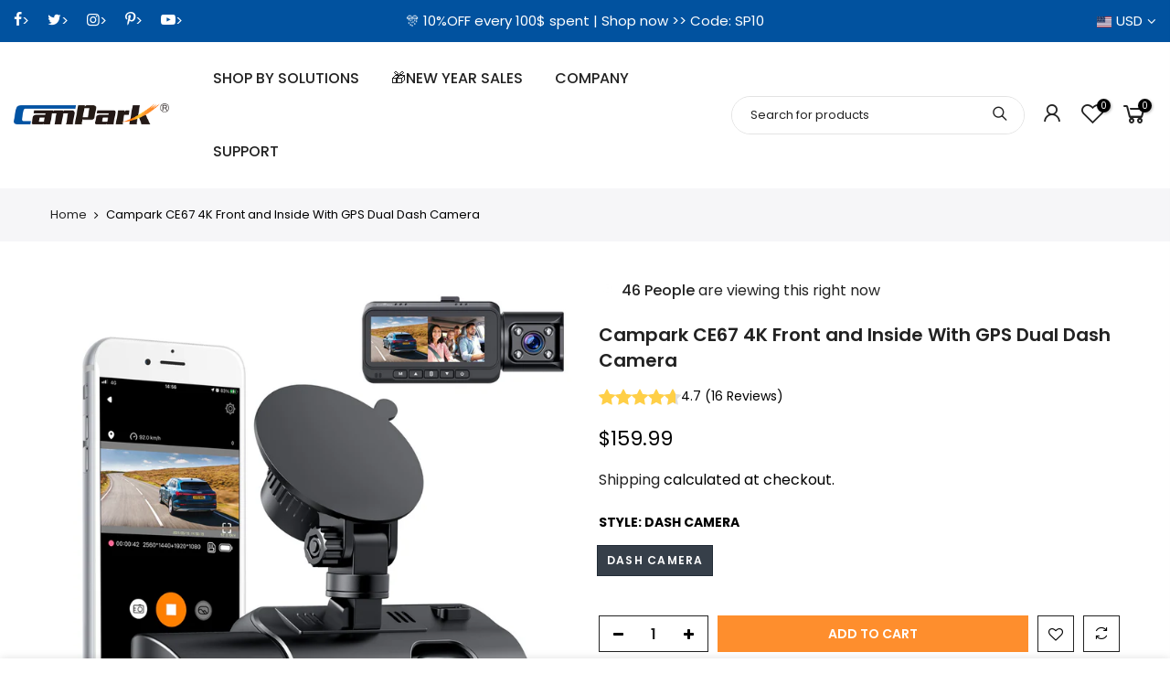

--- FILE ---
content_type: text/html; charset=utf-8
request_url: https://www.google.com/recaptcha/api2/aframe
body_size: 136
content:
<!DOCTYPE HTML><html><head><meta http-equiv="content-type" content="text/html; charset=UTF-8"></head><body><script nonce="pnk2CoSChtGzFbhQ89P1vg">/** Anti-fraud and anti-abuse applications only. See google.com/recaptcha */ try{var clients={'sodar':'https://pagead2.googlesyndication.com/pagead/sodar?'};window.addEventListener("message",function(a){try{if(a.source===window.parent){var b=JSON.parse(a.data);var c=clients[b['id']];if(c){var d=document.createElement('img');d.src=c+b['params']+'&rc='+(localStorage.getItem("rc::a")?sessionStorage.getItem("rc::b"):"");window.document.body.appendChild(d);sessionStorage.setItem("rc::e",parseInt(sessionStorage.getItem("rc::e")||0)+1);localStorage.setItem("rc::h",'1768987657557');}}}catch(b){}});window.parent.postMessage("_grecaptcha_ready", "*");}catch(b){}</script></body></html>

--- FILE ---
content_type: text/javascript; charset=utf-8
request_url: https://www.campark.net/en-sa/products/shipping-protection.js?_xcotton=1&_=1768987652938
body_size: 1865
content:
{"id":7350938009703,"title":"Shipping Protection","handle":"shipping-protection","description":"Add xCotton  Shipping Protection at checkout to protect your package against damage, loss and theft. Visit sp.xcottons.com\/parcel#\/more to learn more.","published_at":"2025-07-28T17:59:33+08:00","created_at":"2025-07-28T17:59:29+08:00","vendor":"xcotton","type":"shipping-protection","tags":[],"price":98,"price_min":98,"price_max":35900,"available":true,"price_varies":true,"compare_at_price":null,"compare_at_price_min":0,"compare_at_price_max":0,"compare_at_price_varies":false,"variants":[{"id":41571218948199,"title":"S001","option1":"S001","option2":null,"option3":null,"sku":"XMHPACELSKU","requires_shipping":false,"taxable":false,"featured_image":null,"available":true,"name":"Shipping Protection - S001","public_title":"S001","options":["S001"],"price":98,"weight":0,"compare_at_price":null,"inventory_management":null,"barcode":null,"requires_selling_plan":false,"selling_plan_allocations":[]},{"id":41571218980967,"title":"S002","option1":"S002","option2":null,"option3":null,"sku":"XMHPACELSKU","requires_shipping":false,"taxable":false,"featured_image":null,"available":true,"name":"Shipping Protection - S002","public_title":"S002","options":["S002"],"price":115,"weight":0,"compare_at_price":null,"inventory_management":null,"barcode":null,"requires_selling_plan":false,"selling_plan_allocations":[]},{"id":41571219013735,"title":"S003","option1":"S003","option2":null,"option3":null,"sku":"XMHPACELSKU","requires_shipping":false,"taxable":false,"featured_image":null,"available":true,"name":"Shipping Protection - S003","public_title":"S003","options":["S003"],"price":145,"weight":0,"compare_at_price":null,"inventory_management":null,"barcode":null,"requires_selling_plan":false,"selling_plan_allocations":[]},{"id":41571219046503,"title":"S004","option1":"S004","option2":null,"option3":null,"sku":"XMHPACELSKU","requires_shipping":false,"taxable":false,"featured_image":null,"available":true,"name":"Shipping Protection - S004","public_title":"S004","options":["S004"],"price":175,"weight":0,"compare_at_price":null,"inventory_management":null,"barcode":null,"requires_selling_plan":false,"selling_plan_allocations":[]},{"id":41571219079271,"title":"S005","option1":"S005","option2":null,"option3":null,"sku":"XMHPACELSKU","requires_shipping":false,"taxable":false,"featured_image":null,"available":true,"name":"Shipping Protection - S005","public_title":"S005","options":["S005"],"price":205,"weight":0,"compare_at_price":null,"inventory_management":null,"barcode":null,"requires_selling_plan":false,"selling_plan_allocations":[]},{"id":41571219112039,"title":"S006","option1":"S006","option2":null,"option3":null,"sku":"XMHPACELSKU","requires_shipping":false,"taxable":false,"featured_image":null,"available":true,"name":"Shipping Protection - S006","public_title":"S006","options":["S006"],"price":235,"weight":0,"compare_at_price":null,"inventory_management":null,"barcode":null,"requires_selling_plan":false,"selling_plan_allocations":[]},{"id":41571219144807,"title":"S007","option1":"S007","option2":null,"option3":null,"sku":"XMHPACELSKU","requires_shipping":false,"taxable":false,"featured_image":null,"available":true,"name":"Shipping Protection - S007","public_title":"S007","options":["S007"],"price":265,"weight":0,"compare_at_price":null,"inventory_management":null,"barcode":null,"requires_selling_plan":false,"selling_plan_allocations":[]},{"id":41571219177575,"title":"S008","option1":"S008","option2":null,"option3":null,"sku":"XMHPACELSKU","requires_shipping":false,"taxable":false,"featured_image":null,"available":true,"name":"Shipping Protection - S008","public_title":"S008","options":["S008"],"price":295,"weight":0,"compare_at_price":null,"inventory_management":null,"barcode":null,"requires_selling_plan":false,"selling_plan_allocations":[]},{"id":41571219210343,"title":"S009","option1":"S009","option2":null,"option3":null,"sku":"XMHPACELSKU","requires_shipping":false,"taxable":false,"featured_image":null,"available":true,"name":"Shipping Protection - S009","public_title":"S009","options":["S009"],"price":325,"weight":0,"compare_at_price":null,"inventory_management":null,"barcode":null,"requires_selling_plan":false,"selling_plan_allocations":[]},{"id":41571219243111,"title":"S010","option1":"S010","option2":null,"option3":null,"sku":"XMHPACELSKU","requires_shipping":false,"taxable":false,"featured_image":null,"available":true,"name":"Shipping Protection - S010","public_title":"S010","options":["S010"],"price":355,"weight":0,"compare_at_price":null,"inventory_management":null,"barcode":null,"requires_selling_plan":false,"selling_plan_allocations":[]},{"id":41571219275879,"title":"S011","option1":"S011","option2":null,"option3":null,"sku":"XMHPACELSKU","requires_shipping":false,"taxable":false,"featured_image":null,"available":true,"name":"Shipping Protection - S011","public_title":"S011","options":["S011"],"price":385,"weight":0,"compare_at_price":null,"inventory_management":null,"barcode":null,"requires_selling_plan":false,"selling_plan_allocations":[]},{"id":41571219308647,"title":"S012","option1":"S012","option2":null,"option3":null,"sku":"XMHPACELSKU","requires_shipping":false,"taxable":false,"featured_image":null,"available":true,"name":"Shipping Protection - S012","public_title":"S012","options":["S012"],"price":415,"weight":0,"compare_at_price":null,"inventory_management":null,"barcode":null,"requires_selling_plan":false,"selling_plan_allocations":[]},{"id":41571219341415,"title":"S013","option1":"S013","option2":null,"option3":null,"sku":"XMHPACELSKU","requires_shipping":false,"taxable":false,"featured_image":null,"available":true,"name":"Shipping Protection - S013","public_title":"S013","options":["S013"],"price":445,"weight":0,"compare_at_price":null,"inventory_management":null,"barcode":null,"requires_selling_plan":false,"selling_plan_allocations":[]},{"id":41571219374183,"title":"S014","option1":"S014","option2":null,"option3":null,"sku":"XMHPACELSKU","requires_shipping":false,"taxable":false,"featured_image":null,"available":true,"name":"Shipping Protection - S014","public_title":"S014","options":["S014"],"price":475,"weight":0,"compare_at_price":null,"inventory_management":null,"barcode":null,"requires_selling_plan":false,"selling_plan_allocations":[]},{"id":41571219406951,"title":"S015","option1":"S015","option2":null,"option3":null,"sku":"XMHPACELSKU","requires_shipping":false,"taxable":false,"featured_image":null,"available":true,"name":"Shipping Protection - S015","public_title":"S015","options":["S015"],"price":505,"weight":0,"compare_at_price":null,"inventory_management":null,"barcode":null,"requires_selling_plan":false,"selling_plan_allocations":[]},{"id":41571219439719,"title":"S016","option1":"S016","option2":null,"option3":null,"sku":"XMHPACELSKU","requires_shipping":false,"taxable":false,"featured_image":null,"available":true,"name":"Shipping Protection - S016","public_title":"S016","options":["S016"],"price":535,"weight":0,"compare_at_price":null,"inventory_management":null,"barcode":null,"requires_selling_plan":false,"selling_plan_allocations":[]},{"id":41571219472487,"title":"S017","option1":"S017","option2":null,"option3":null,"sku":"XMHPACELSKU","requires_shipping":false,"taxable":false,"featured_image":null,"available":true,"name":"Shipping Protection - S017","public_title":"S017","options":["S017"],"price":565,"weight":0,"compare_at_price":null,"inventory_management":null,"barcode":null,"requires_selling_plan":false,"selling_plan_allocations":[]},{"id":41571219505255,"title":"S018","option1":"S018","option2":null,"option3":null,"sku":"XMHPACELSKU","requires_shipping":false,"taxable":false,"featured_image":null,"available":true,"name":"Shipping Protection - S018","public_title":"S018","options":["S018"],"price":595,"weight":0,"compare_at_price":null,"inventory_management":null,"barcode":null,"requires_selling_plan":false,"selling_plan_allocations":[]},{"id":41571219538023,"title":"S019","option1":"S019","option2":null,"option3":null,"sku":"XMHPACELSKU","requires_shipping":false,"taxable":false,"featured_image":null,"available":true,"name":"Shipping Protection - S019","public_title":"S019","options":["S019"],"price":625,"weight":0,"compare_at_price":null,"inventory_management":null,"barcode":null,"requires_selling_plan":false,"selling_plan_allocations":[]},{"id":41571219570791,"title":"S020","option1":"S020","option2":null,"option3":null,"sku":"XMHPACELSKU","requires_shipping":false,"taxable":false,"featured_image":null,"available":true,"name":"Shipping Protection - S020","public_title":"S020","options":["S020"],"price":655,"weight":0,"compare_at_price":null,"inventory_management":null,"barcode":null,"requires_selling_plan":false,"selling_plan_allocations":[]},{"id":41571219603559,"title":"S021","option1":"S021","option2":null,"option3":null,"sku":"XMHPACELSKU","requires_shipping":false,"taxable":false,"featured_image":null,"available":true,"name":"Shipping Protection - S021","public_title":"S021","options":["S021"],"price":685,"weight":0,"compare_at_price":null,"inventory_management":null,"barcode":null,"requires_selling_plan":false,"selling_plan_allocations":[]},{"id":41571219636327,"title":"S022","option1":"S022","option2":null,"option3":null,"sku":"XMHPACELSKU","requires_shipping":false,"taxable":false,"featured_image":null,"available":true,"name":"Shipping Protection - S022","public_title":"S022","options":["S022"],"price":715,"weight":0,"compare_at_price":null,"inventory_management":null,"barcode":null,"requires_selling_plan":false,"selling_plan_allocations":[]},{"id":41571219669095,"title":"S023","option1":"S023","option2":null,"option3":null,"sku":"XMHPACELSKU","requires_shipping":false,"taxable":false,"featured_image":null,"available":true,"name":"Shipping Protection - S023","public_title":"S023","options":["S023"],"price":745,"weight":0,"compare_at_price":null,"inventory_management":null,"barcode":null,"requires_selling_plan":false,"selling_plan_allocations":[]},{"id":41571219701863,"title":"S024","option1":"S024","option2":null,"option3":null,"sku":"XMHPACELSKU","requires_shipping":false,"taxable":false,"featured_image":null,"available":true,"name":"Shipping Protection - S024","public_title":"S024","options":["S024"],"price":775,"weight":0,"compare_at_price":null,"inventory_management":null,"barcode":null,"requires_selling_plan":false,"selling_plan_allocations":[]},{"id":41571219734631,"title":"S025","option1":"S025","option2":null,"option3":null,"sku":"XMHPACELSKU","requires_shipping":false,"taxable":false,"featured_image":null,"available":true,"name":"Shipping Protection - S025","public_title":"S025","options":["S025"],"price":805,"weight":0,"compare_at_price":null,"inventory_management":null,"barcode":null,"requires_selling_plan":false,"selling_plan_allocations":[]},{"id":41571219767399,"title":"S026","option1":"S026","option2":null,"option3":null,"sku":"XMHPACELSKU","requires_shipping":false,"taxable":false,"featured_image":null,"available":true,"name":"Shipping Protection - S026","public_title":"S026","options":["S026"],"price":835,"weight":0,"compare_at_price":null,"inventory_management":null,"barcode":null,"requires_selling_plan":false,"selling_plan_allocations":[]},{"id":41571219800167,"title":"S027","option1":"S027","option2":null,"option3":null,"sku":"XMHPACELSKU","requires_shipping":false,"taxable":false,"featured_image":null,"available":true,"name":"Shipping Protection - S027","public_title":"S027","options":["S027"],"price":865,"weight":0,"compare_at_price":null,"inventory_management":null,"barcode":null,"requires_selling_plan":false,"selling_plan_allocations":[]},{"id":41571219832935,"title":"S028","option1":"S028","option2":null,"option3":null,"sku":"XMHPACELSKU","requires_shipping":false,"taxable":false,"featured_image":null,"available":true,"name":"Shipping Protection - S028","public_title":"S028","options":["S028"],"price":895,"weight":0,"compare_at_price":null,"inventory_management":null,"barcode":null,"requires_selling_plan":false,"selling_plan_allocations":[]},{"id":41571219865703,"title":"S029","option1":"S029","option2":null,"option3":null,"sku":"XMHPACELSKU","requires_shipping":false,"taxable":false,"featured_image":null,"available":true,"name":"Shipping Protection - S029","public_title":"S029","options":["S029"],"price":925,"weight":0,"compare_at_price":null,"inventory_management":null,"barcode":null,"requires_selling_plan":false,"selling_plan_allocations":[]},{"id":41571219898471,"title":"S030","option1":"S030","option2":null,"option3":null,"sku":"XMHPACELSKU","requires_shipping":false,"taxable":false,"featured_image":null,"available":true,"name":"Shipping Protection - S030","public_title":"S030","options":["S030"],"price":955,"weight":0,"compare_at_price":null,"inventory_management":null,"barcode":null,"requires_selling_plan":false,"selling_plan_allocations":[]},{"id":41571219931239,"title":"S031","option1":"S031","option2":null,"option3":null,"sku":"XMHPACELSKU","requires_shipping":false,"taxable":false,"featured_image":null,"available":true,"name":"Shipping Protection - S031","public_title":"S031","options":["S031"],"price":985,"weight":0,"compare_at_price":null,"inventory_management":null,"barcode":null,"requires_selling_plan":false,"selling_plan_allocations":[]},{"id":41571219964007,"title":"S032","option1":"S032","option2":null,"option3":null,"sku":"XMHPACELSKU","requires_shipping":false,"taxable":false,"featured_image":null,"available":true,"name":"Shipping Protection - S032","public_title":"S032","options":["S032"],"price":1015,"weight":0,"compare_at_price":null,"inventory_management":null,"barcode":null,"requires_selling_plan":false,"selling_plan_allocations":[]},{"id":41571219996775,"title":"S033","option1":"S033","option2":null,"option3":null,"sku":"XMHPACELSKU","requires_shipping":false,"taxable":false,"featured_image":null,"available":true,"name":"Shipping Protection - S033","public_title":"S033","options":["S033"],"price":1045,"weight":0,"compare_at_price":null,"inventory_management":null,"barcode":null,"requires_selling_plan":false,"selling_plan_allocations":[]},{"id":41571220029543,"title":"S034","option1":"S034","option2":null,"option3":null,"sku":"XMHPACELSKU","requires_shipping":false,"taxable":false,"featured_image":null,"available":true,"name":"Shipping Protection - S034","public_title":"S034","options":["S034"],"price":1075,"weight":0,"compare_at_price":null,"inventory_management":null,"barcode":null,"requires_selling_plan":false,"selling_plan_allocations":[]},{"id":41571220062311,"title":"S035","option1":"S035","option2":null,"option3":null,"sku":"XMHPACELSKU","requires_shipping":false,"taxable":false,"featured_image":null,"available":true,"name":"Shipping Protection - S035","public_title":"S035","options":["S035"],"price":1105,"weight":0,"compare_at_price":null,"inventory_management":null,"barcode":null,"requires_selling_plan":false,"selling_plan_allocations":[]},{"id":41571220095079,"title":"S036","option1":"S036","option2":null,"option3":null,"sku":"XMHPACELSKU","requires_shipping":false,"taxable":false,"featured_image":null,"available":true,"name":"Shipping Protection - S036","public_title":"S036","options":["S036"],"price":1135,"weight":0,"compare_at_price":null,"inventory_management":null,"barcode":null,"requires_selling_plan":false,"selling_plan_allocations":[]},{"id":41571220127847,"title":"S037","option1":"S037","option2":null,"option3":null,"sku":"XMHPACELSKU","requires_shipping":false,"taxable":false,"featured_image":null,"available":true,"name":"Shipping Protection - S037","public_title":"S037","options":["S037"],"price":1165,"weight":0,"compare_at_price":null,"inventory_management":null,"barcode":null,"requires_selling_plan":false,"selling_plan_allocations":[]},{"id":41571220160615,"title":"S038","option1":"S038","option2":null,"option3":null,"sku":"XMHPACELSKU","requires_shipping":false,"taxable":false,"featured_image":null,"available":true,"name":"Shipping Protection - S038","public_title":"S038","options":["S038"],"price":1195,"weight":0,"compare_at_price":null,"inventory_management":null,"barcode":null,"requires_selling_plan":false,"selling_plan_allocations":[]},{"id":41571220193383,"title":"S039","option1":"S039","option2":null,"option3":null,"sku":"XMHPACELSKU","requires_shipping":false,"taxable":false,"featured_image":null,"available":true,"name":"Shipping Protection - S039","public_title":"S039","options":["S039"],"price":1225,"weight":0,"compare_at_price":null,"inventory_management":null,"barcode":null,"requires_selling_plan":false,"selling_plan_allocations":[]},{"id":41571220226151,"title":"S040","option1":"S040","option2":null,"option3":null,"sku":"XMHPACELSKU","requires_shipping":false,"taxable":false,"featured_image":null,"available":true,"name":"Shipping Protection - S040","public_title":"S040","options":["S040"],"price":1288,"weight":0,"compare_at_price":null,"inventory_management":null,"barcode":null,"requires_selling_plan":false,"selling_plan_allocations":[]},{"id":41571220258919,"title":"S041","option1":"S041","option2":null,"option3":null,"sku":"XMHPACELSKU","requires_shipping":false,"taxable":false,"featured_image":null,"available":true,"name":"Shipping Protection - S041","public_title":"S041","options":["S041"],"price":1348,"weight":0,"compare_at_price":null,"inventory_management":null,"barcode":null,"requires_selling_plan":false,"selling_plan_allocations":[]},{"id":41571220291687,"title":"S042","option1":"S042","option2":null,"option3":null,"sku":"XMHPACELSKU","requires_shipping":false,"taxable":false,"featured_image":null,"available":true,"name":"Shipping Protection - S042","public_title":"S042","options":["S042"],"price":1423,"weight":0,"compare_at_price":null,"inventory_management":null,"barcode":null,"requires_selling_plan":false,"selling_plan_allocations":[]},{"id":41571220324455,"title":"S043","option1":"S043","option2":null,"option3":null,"sku":"XMHPACELSKU","requires_shipping":false,"taxable":false,"featured_image":null,"available":true,"name":"Shipping Protection - S043","public_title":"S043","options":["S043"],"price":1498,"weight":0,"compare_at_price":null,"inventory_management":null,"barcode":null,"requires_selling_plan":false,"selling_plan_allocations":[]},{"id":41571220357223,"title":"S044","option1":"S044","option2":null,"option3":null,"sku":"XMHPACELSKU","requires_shipping":false,"taxable":false,"featured_image":null,"available":true,"name":"Shipping Protection - S044","public_title":"S044","options":["S044"],"price":1573,"weight":0,"compare_at_price":null,"inventory_management":null,"barcode":null,"requires_selling_plan":false,"selling_plan_allocations":[]},{"id":41571220389991,"title":"S045","option1":"S045","option2":null,"option3":null,"sku":"XMHPACELSKU","requires_shipping":false,"taxable":false,"featured_image":null,"available":true,"name":"Shipping Protection - S045","public_title":"S045","options":["S045"],"price":1648,"weight":0,"compare_at_price":null,"inventory_management":null,"barcode":null,"requires_selling_plan":false,"selling_plan_allocations":[]},{"id":41571220422759,"title":"S046","option1":"S046","option2":null,"option3":null,"sku":"XMHPACELSKU","requires_shipping":false,"taxable":false,"featured_image":null,"available":true,"name":"Shipping Protection - S046","public_title":"S046","options":["S046"],"price":1723,"weight":0,"compare_at_price":null,"inventory_management":null,"barcode":null,"requires_selling_plan":false,"selling_plan_allocations":[]},{"id":41571220455527,"title":"S047","option1":"S047","option2":null,"option3":null,"sku":"XMHPACELSKU","requires_shipping":false,"taxable":false,"featured_image":null,"available":true,"name":"Shipping Protection - S047","public_title":"S047","options":["S047"],"price":1798,"weight":0,"compare_at_price":null,"inventory_management":null,"barcode":null,"requires_selling_plan":false,"selling_plan_allocations":[]},{"id":41571220488295,"title":"S048","option1":"S048","option2":null,"option3":null,"sku":"XMHPACELSKU","requires_shipping":false,"taxable":false,"featured_image":null,"available":true,"name":"Shipping Protection - S048","public_title":"S048","options":["S048"],"price":1873,"weight":0,"compare_at_price":null,"inventory_management":null,"barcode":null,"requires_selling_plan":false,"selling_plan_allocations":[]},{"id":41571220521063,"title":"S049","option1":"S049","option2":null,"option3":null,"sku":"XMHPACELSKU","requires_shipping":false,"taxable":false,"featured_image":null,"available":true,"name":"Shipping Protection - S049","public_title":"S049","options":["S049"],"price":1948,"weight":0,"compare_at_price":null,"inventory_management":null,"barcode":null,"requires_selling_plan":false,"selling_plan_allocations":[]},{"id":41571220553831,"title":"S050","option1":"S050","option2":null,"option3":null,"sku":"XMHPACELSKU","requires_shipping":false,"taxable":false,"featured_image":null,"available":true,"name":"Shipping Protection - S050","public_title":"S050","options":["S050"],"price":2023,"weight":0,"compare_at_price":null,"inventory_management":null,"barcode":null,"requires_selling_plan":false,"selling_plan_allocations":[]},{"id":41571220586599,"title":"S051","option1":"S051","option2":null,"option3":null,"sku":"XMHPACELSKU","requires_shipping":false,"taxable":false,"featured_image":null,"available":true,"name":"Shipping Protection - S051","public_title":"S051","options":["S051"],"price":2098,"weight":0,"compare_at_price":null,"inventory_management":null,"barcode":null,"requires_selling_plan":false,"selling_plan_allocations":[]},{"id":41571220619367,"title":"S052","option1":"S052","option2":null,"option3":null,"sku":"XMHPACELSKU","requires_shipping":false,"taxable":false,"featured_image":null,"available":true,"name":"Shipping Protection - S052","public_title":"S052","options":["S052"],"price":2173,"weight":0,"compare_at_price":null,"inventory_management":null,"barcode":null,"requires_selling_plan":false,"selling_plan_allocations":[]},{"id":41571220652135,"title":"S053","option1":"S053","option2":null,"option3":null,"sku":"XMHPACELSKU","requires_shipping":false,"taxable":false,"featured_image":null,"available":true,"name":"Shipping Protection - S053","public_title":"S053","options":["S053"],"price":2248,"weight":0,"compare_at_price":null,"inventory_management":null,"barcode":null,"requires_selling_plan":false,"selling_plan_allocations":[]},{"id":41571220684903,"title":"S054","option1":"S054","option2":null,"option3":null,"sku":"XMHPACELSKU","requires_shipping":false,"taxable":false,"featured_image":null,"available":true,"name":"Shipping Protection - S054","public_title":"S054","options":["S054"],"price":2323,"weight":0,"compare_at_price":null,"inventory_management":null,"barcode":null,"requires_selling_plan":false,"selling_plan_allocations":[]},{"id":41571220717671,"title":"S055","option1":"S055","option2":null,"option3":null,"sku":"XMHPACELSKU","requires_shipping":false,"taxable":false,"featured_image":null,"available":true,"name":"Shipping Protection - S055","public_title":"S055","options":["S055"],"price":2398,"weight":0,"compare_at_price":null,"inventory_management":null,"barcode":null,"requires_selling_plan":false,"selling_plan_allocations":[]},{"id":41571220750439,"title":"S056","option1":"S056","option2":null,"option3":null,"sku":"XMHPACELSKU","requires_shipping":false,"taxable":false,"featured_image":null,"available":true,"name":"Shipping Protection - S056","public_title":"S056","options":["S056"],"price":2653,"weight":0,"compare_at_price":null,"inventory_management":null,"barcode":null,"requires_selling_plan":false,"selling_plan_allocations":[]},{"id":41571220783207,"title":"S057","option1":"S057","option2":null,"option3":null,"sku":"XMHPACELSKU","requires_shipping":false,"taxable":false,"featured_image":null,"available":true,"name":"Shipping Protection - S057","public_title":"S057","options":["S057"],"price":2908,"weight":0,"compare_at_price":null,"inventory_management":null,"barcode":null,"requires_selling_plan":false,"selling_plan_allocations":[]},{"id":41571220815975,"title":"S058","option1":"S058","option2":null,"option3":null,"sku":"XMHPACELSKU","requires_shipping":false,"taxable":false,"featured_image":null,"available":true,"name":"Shipping Protection - S058","public_title":"S058","options":["S058"],"price":3163,"weight":0,"compare_at_price":null,"inventory_management":null,"barcode":null,"requires_selling_plan":false,"selling_plan_allocations":[]},{"id":41571220848743,"title":"S059","option1":"S059","option2":null,"option3":null,"sku":"XMHPACELSKU","requires_shipping":false,"taxable":false,"featured_image":null,"available":true,"name":"Shipping Protection - S059","public_title":"S059","options":["S059"],"price":3418,"weight":0,"compare_at_price":null,"inventory_management":null,"barcode":null,"requires_selling_plan":false,"selling_plan_allocations":[]},{"id":41571220881511,"title":"S060","option1":"S060","option2":null,"option3":null,"sku":"XMHPACELSKU","requires_shipping":false,"taxable":false,"featured_image":null,"available":true,"name":"Shipping Protection - S060","public_title":"S060","options":["S060"],"price":3673,"weight":0,"compare_at_price":null,"inventory_management":null,"barcode":null,"requires_selling_plan":false,"selling_plan_allocations":[]},{"id":41571220914279,"title":"S061","option1":"S061","option2":null,"option3":null,"sku":"XMHPACELSKU","requires_shipping":false,"taxable":false,"featured_image":null,"available":true,"name":"Shipping Protection - S061","public_title":"S061","options":["S061"],"price":3928,"weight":0,"compare_at_price":null,"inventory_management":null,"barcode":null,"requires_selling_plan":false,"selling_plan_allocations":[]},{"id":41571220947047,"title":"S062","option1":"S062","option2":null,"option3":null,"sku":"XMHPACELSKU","requires_shipping":false,"taxable":false,"featured_image":null,"available":true,"name":"Shipping Protection - S062","public_title":"S062","options":["S062"],"price":4183,"weight":0,"compare_at_price":null,"inventory_management":null,"barcode":null,"requires_selling_plan":false,"selling_plan_allocations":[]},{"id":41571220979815,"title":"S063","option1":"S063","option2":null,"option3":null,"sku":"XMHPACELSKU","requires_shipping":false,"taxable":false,"featured_image":null,"available":true,"name":"Shipping Protection - S063","public_title":"S063","options":["S063"],"price":4438,"weight":0,"compare_at_price":null,"inventory_management":null,"barcode":null,"requires_selling_plan":false,"selling_plan_allocations":[]},{"id":41571221012583,"title":"S064","option1":"S064","option2":null,"option3":null,"sku":"XMHPACELSKU","requires_shipping":false,"taxable":false,"featured_image":null,"available":true,"name":"Shipping Protection - S064","public_title":"S064","options":["S064"],"price":4693,"weight":0,"compare_at_price":null,"inventory_management":null,"barcode":null,"requires_selling_plan":false,"selling_plan_allocations":[]},{"id":41571221045351,"title":"S065","option1":"S065","option2":null,"option3":null,"sku":"XMHPACELSKU","requires_shipping":false,"taxable":false,"featured_image":null,"available":true,"name":"Shipping Protection - S065","public_title":"S065","options":["S065"],"price":4948,"weight":0,"compare_at_price":null,"inventory_management":null,"barcode":null,"requires_selling_plan":false,"selling_plan_allocations":[]},{"id":41571221078119,"title":"S066","option1":"S066","option2":null,"option3":null,"sku":"XMHPACELSKU","requires_shipping":false,"taxable":false,"featured_image":null,"available":true,"name":"Shipping Protection - S066","public_title":"S066","options":["S066"],"price":5503,"weight":0,"compare_at_price":null,"inventory_management":null,"barcode":null,"requires_selling_plan":false,"selling_plan_allocations":[]},{"id":41571221110887,"title":"S067","option1":"S067","option2":null,"option3":null,"sku":"XMHPACELSKU","requires_shipping":false,"taxable":false,"featured_image":null,"available":true,"name":"Shipping Protection - S067","public_title":"S067","options":["S067"],"price":6058,"weight":0,"compare_at_price":null,"inventory_management":null,"barcode":null,"requires_selling_plan":false,"selling_plan_allocations":[]},{"id":41571221143655,"title":"S068","option1":"S068","option2":null,"option3":null,"sku":"XMHPACELSKU","requires_shipping":false,"taxable":false,"featured_image":null,"available":true,"name":"Shipping Protection - S068","public_title":"S068","options":["S068"],"price":6613,"weight":0,"compare_at_price":null,"inventory_management":null,"barcode":null,"requires_selling_plan":false,"selling_plan_allocations":[]},{"id":41571221176423,"title":"S069","option1":"S069","option2":null,"option3":null,"sku":"XMHPACELSKU","requires_shipping":false,"taxable":false,"featured_image":null,"available":true,"name":"Shipping Protection - S069","public_title":"S069","options":["S069"],"price":7168,"weight":0,"compare_at_price":null,"inventory_management":null,"barcode":null,"requires_selling_plan":false,"selling_plan_allocations":[]},{"id":41571221209191,"title":"S070","option1":"S070","option2":null,"option3":null,"sku":"XMHPACELSKU","requires_shipping":false,"taxable":false,"featured_image":null,"available":true,"name":"Shipping Protection - S070","public_title":"S070","options":["S070"],"price":7723,"weight":0,"compare_at_price":null,"inventory_management":null,"barcode":null,"requires_selling_plan":false,"selling_plan_allocations":[]},{"id":41571221241959,"title":"S071","option1":"S071","option2":null,"option3":null,"sku":"XMHPACELSKU","requires_shipping":false,"taxable":false,"featured_image":null,"available":true,"name":"Shipping Protection - S071","public_title":"S071","options":["S071"],"price":8278,"weight":0,"compare_at_price":null,"inventory_management":null,"barcode":null,"requires_selling_plan":false,"selling_plan_allocations":[]},{"id":41571221274727,"title":"S072","option1":"S072","option2":null,"option3":null,"sku":"XMHPACELSKU","requires_shipping":false,"taxable":false,"featured_image":null,"available":true,"name":"Shipping Protection - S072","public_title":"S072","options":["S072"],"price":8833,"weight":0,"compare_at_price":null,"inventory_management":null,"barcode":null,"requires_selling_plan":false,"selling_plan_allocations":[]},{"id":41571221307495,"title":"S073","option1":"S073","option2":null,"option3":null,"sku":"XMHPACELSKU","requires_shipping":false,"taxable":false,"featured_image":null,"available":true,"name":"Shipping Protection - S073","public_title":"S073","options":["S073"],"price":9388,"weight":0,"compare_at_price":null,"inventory_management":null,"barcode":null,"requires_selling_plan":false,"selling_plan_allocations":[]},{"id":41571221340263,"title":"S074","option1":"S074","option2":null,"option3":null,"sku":"XMHPACELSKU","requires_shipping":false,"taxable":false,"featured_image":null,"available":true,"name":"Shipping Protection - S074","public_title":"S074","options":["S074"],"price":9943,"weight":0,"compare_at_price":null,"inventory_management":null,"barcode":null,"requires_selling_plan":false,"selling_plan_allocations":[]},{"id":41571221373031,"title":"S075","option1":"S075","option2":null,"option3":null,"sku":"XMHPACELSKU","requires_shipping":false,"taxable":false,"featured_image":null,"available":true,"name":"Shipping Protection - S075","public_title":"S075","options":["S075"],"price":10500,"weight":0,"compare_at_price":null,"inventory_management":null,"barcode":null,"requires_selling_plan":false,"selling_plan_allocations":[]},{"id":41571221405799,"title":"S076","option1":"S076","option2":null,"option3":null,"sku":"XMHPACELSKU","requires_shipping":false,"taxable":false,"featured_image":null,"available":true,"name":"Shipping Protection - S076","public_title":"S076","options":["S076"],"price":11400,"weight":0,"compare_at_price":null,"inventory_management":null,"barcode":null,"requires_selling_plan":false,"selling_plan_allocations":[]},{"id":41571221438567,"title":"S077","option1":"S077","option2":null,"option3":null,"sku":"XMHPACELSKU","requires_shipping":false,"taxable":false,"featured_image":null,"available":true,"name":"Shipping Protection - S077","public_title":"S077","options":["S077"],"price":12200,"weight":0,"compare_at_price":null,"inventory_management":null,"barcode":null,"requires_selling_plan":false,"selling_plan_allocations":[]},{"id":41571221471335,"title":"S078","option1":"S078","option2":null,"option3":null,"sku":"XMHPACELSKU","requires_shipping":false,"taxable":false,"featured_image":null,"available":true,"name":"Shipping Protection - S078","public_title":"S078","options":["S078"],"price":13100,"weight":0,"compare_at_price":null,"inventory_management":null,"barcode":null,"requires_selling_plan":false,"selling_plan_allocations":[]},{"id":41571221504103,"title":"S079","option1":"S079","option2":null,"option3":null,"sku":"XMHPACELSKU","requires_shipping":false,"taxable":false,"featured_image":null,"available":true,"name":"Shipping Protection - S079","public_title":"S079","options":["S079"],"price":13900,"weight":0,"compare_at_price":null,"inventory_management":null,"barcode":null,"requires_selling_plan":false,"selling_plan_allocations":[]},{"id":41571221536871,"title":"S080","option1":"S080","option2":null,"option3":null,"sku":"XMHPACELSKU","requires_shipping":false,"taxable":false,"featured_image":null,"available":true,"name":"Shipping Protection - S080","public_title":"S080","options":["S080"],"price":14800,"weight":0,"compare_at_price":null,"inventory_management":null,"barcode":null,"requires_selling_plan":false,"selling_plan_allocations":[]},{"id":41571221569639,"title":"S081","option1":"S081","option2":null,"option3":null,"sku":"XMHPACELSKU","requires_shipping":false,"taxable":false,"featured_image":null,"available":true,"name":"Shipping Protection - S081","public_title":"S081","options":["S081"],"price":15600,"weight":0,"compare_at_price":null,"inventory_management":null,"barcode":null,"requires_selling_plan":false,"selling_plan_allocations":[]},{"id":41571221602407,"title":"S082","option1":"S082","option2":null,"option3":null,"sku":"XMHPACELSKU","requires_shipping":false,"taxable":false,"featured_image":null,"available":true,"name":"Shipping Protection - S082","public_title":"S082","options":["S082"],"price":16500,"weight":0,"compare_at_price":null,"inventory_management":null,"barcode":null,"requires_selling_plan":false,"selling_plan_allocations":[]},{"id":41571221635175,"title":"S083","option1":"S083","option2":null,"option3":null,"sku":"XMHPACELSKU","requires_shipping":false,"taxable":false,"featured_image":null,"available":true,"name":"Shipping Protection - S083","public_title":"S083","options":["S083"],"price":17300,"weight":0,"compare_at_price":null,"inventory_management":null,"barcode":null,"requires_selling_plan":false,"selling_plan_allocations":[]},{"id":41571221667943,"title":"S084","option1":"S084","option2":null,"option3":null,"sku":"XMHPACELSKU","requires_shipping":false,"taxable":false,"featured_image":null,"available":true,"name":"Shipping Protection - S084","public_title":"S084","options":["S084"],"price":18200,"weight":0,"compare_at_price":null,"inventory_management":null,"barcode":null,"requires_selling_plan":false,"selling_plan_allocations":[]},{"id":41571221700711,"title":"S085","option1":"S085","option2":null,"option3":null,"sku":"XMHPACELSKU","requires_shipping":false,"taxable":false,"featured_image":null,"available":true,"name":"Shipping Protection - S085","public_title":"S085","options":["S085"],"price":19000,"weight":0,"compare_at_price":null,"inventory_management":null,"barcode":null,"requires_selling_plan":false,"selling_plan_allocations":[]},{"id":41571221733479,"title":"S086","option1":"S086","option2":null,"option3":null,"sku":"XMHPACELSKU","requires_shipping":false,"taxable":false,"featured_image":null,"available":true,"name":"Shipping Protection - S086","public_title":"S086","options":["S086"],"price":20200,"weight":0,"compare_at_price":null,"inventory_management":null,"barcode":null,"requires_selling_plan":false,"selling_plan_allocations":[]},{"id":41571221766247,"title":"S087","option1":"S087","option2":null,"option3":null,"sku":"XMHPACELSKU","requires_shipping":false,"taxable":false,"featured_image":null,"available":true,"name":"Shipping Protection - S087","public_title":"S087","options":["S087"],"price":21400,"weight":0,"compare_at_price":null,"inventory_management":null,"barcode":null,"requires_selling_plan":false,"selling_plan_allocations":[]},{"id":41571221799015,"title":"S088","option1":"S088","option2":null,"option3":null,"sku":"XMHPACELSKU","requires_shipping":false,"taxable":false,"featured_image":null,"available":true,"name":"Shipping Protection - S088","public_title":"S088","options":["S088"],"price":22500,"weight":0,"compare_at_price":null,"inventory_management":null,"barcode":null,"requires_selling_plan":false,"selling_plan_allocations":[]},{"id":41571221831783,"title":"S089","option1":"S089","option2":null,"option3":null,"sku":"XMHPACELSKU","requires_shipping":false,"taxable":false,"featured_image":null,"available":true,"name":"Shipping Protection - S089","public_title":"S089","options":["S089"],"price":23700,"weight":0,"compare_at_price":null,"inventory_management":null,"barcode":null,"requires_selling_plan":false,"selling_plan_allocations":[]},{"id":41571221864551,"title":"S090","option1":"S090","option2":null,"option3":null,"sku":"XMHPACELSKU","requires_shipping":false,"taxable":false,"featured_image":null,"available":true,"name":"Shipping Protection - S090","public_title":"S090","options":["S090"],"price":24800,"weight":0,"compare_at_price":null,"inventory_management":null,"barcode":null,"requires_selling_plan":false,"selling_plan_allocations":[]},{"id":41571221897319,"title":"S091","option1":"S091","option2":null,"option3":null,"sku":"XMHPACELSKU","requires_shipping":false,"taxable":false,"featured_image":null,"available":true,"name":"Shipping Protection - S091","public_title":"S091","options":["S091"],"price":26000,"weight":0,"compare_at_price":null,"inventory_management":null,"barcode":null,"requires_selling_plan":false,"selling_plan_allocations":[]},{"id":41571221930087,"title":"S092","option1":"S092","option2":null,"option3":null,"sku":"XMHPACELSKU","requires_shipping":false,"taxable":false,"featured_image":null,"available":true,"name":"Shipping Protection - S092","public_title":"S092","options":["S092"],"price":27100,"weight":0,"compare_at_price":null,"inventory_management":null,"barcode":null,"requires_selling_plan":false,"selling_plan_allocations":[]},{"id":41571221962855,"title":"S093","option1":"S093","option2":null,"option3":null,"sku":"XMHPACELSKU","requires_shipping":false,"taxable":false,"featured_image":null,"available":true,"name":"Shipping Protection - S093","public_title":"S093","options":["S093"],"price":28300,"weight":0,"compare_at_price":null,"inventory_management":null,"barcode":null,"requires_selling_plan":false,"selling_plan_allocations":[]},{"id":41571221995623,"title":"S094","option1":"S094","option2":null,"option3":null,"sku":"XMHPACELSKU","requires_shipping":false,"taxable":false,"featured_image":null,"available":true,"name":"Shipping Protection - S094","public_title":"S094","options":["S094"],"price":29400,"weight":0,"compare_at_price":null,"inventory_management":null,"barcode":null,"requires_selling_plan":false,"selling_plan_allocations":[]},{"id":41571222028391,"title":"S095","option1":"S095","option2":null,"option3":null,"sku":"XMHPACELSKU","requires_shipping":false,"taxable":false,"featured_image":null,"available":true,"name":"Shipping Protection - S095","public_title":"S095","options":["S095"],"price":30900,"weight":0,"compare_at_price":null,"inventory_management":null,"barcode":null,"requires_selling_plan":false,"selling_plan_allocations":[]},{"id":41571222061159,"title":"S096","option1":"S096","option2":null,"option3":null,"sku":"XMHPACELSKU","requires_shipping":false,"taxable":false,"featured_image":null,"available":true,"name":"Shipping Protection - S096","public_title":"S096","options":["S096"],"price":32500,"weight":0,"compare_at_price":null,"inventory_management":null,"barcode":null,"requires_selling_plan":false,"selling_plan_allocations":[]},{"id":41571222093927,"title":"S097","option1":"S097","option2":null,"option3":null,"sku":"XMHPACELSKU","requires_shipping":false,"taxable":false,"featured_image":null,"available":true,"name":"Shipping Protection - S097","public_title":"S097","options":["S097"],"price":34100,"weight":0,"compare_at_price":null,"inventory_management":null,"barcode":null,"requires_selling_plan":false,"selling_plan_allocations":[]},{"id":41571222126695,"title":"S098","option1":"S098","option2":null,"option3":null,"sku":"XMHPACELSKU","requires_shipping":false,"taxable":false,"featured_image":null,"available":true,"name":"Shipping Protection - S098","public_title":"S098","options":["S098"],"price":35900,"weight":0,"compare_at_price":null,"inventory_management":null,"barcode":null,"requires_selling_plan":false,"selling_plan_allocations":[]}],"images":["\/\/cdn.shopify.com\/s\/files\/1\/0073\/9229\/7030\/files\/logosp.png?v=1753696775"],"featured_image":"\/\/cdn.shopify.com\/s\/files\/1\/0073\/9229\/7030\/files\/logosp.png?v=1753696775","options":[{"name":"Plan","position":1,"values":["S001","S002","S003","S004","S005","S006","S007","S008","S009","S010","S011","S012","S013","S014","S015","S016","S017","S018","S019","S020","S021","S022","S023","S024","S025","S026","S027","S028","S029","S030","S031","S032","S033","S034","S035","S036","S037","S038","S039","S040","S041","S042","S043","S044","S045","S046","S047","S048","S049","S050","S051","S052","S053","S054","S055","S056","S057","S058","S059","S060","S061","S062","S063","S064","S065","S066","S067","S068","S069","S070","S071","S072","S073","S074","S075","S076","S077","S078","S079","S080","S081","S082","S083","S084","S085","S086","S087","S088","S089","S090","S091","S092","S093","S094","S095","S096","S097","S098"]}],"url":"\/en-sa\/products\/shipping-protection","media":[{"alt":"ship-protect image","id":29242067681383,"position":1,"preview_image":{"aspect_ratio":0.779,"height":3444,"width":2683,"src":"https:\/\/cdn.shopify.com\/s\/files\/1\/0073\/9229\/7030\/files\/logosp.png?v=1753696775"},"aspect_ratio":0.779,"height":3444,"media_type":"image","src":"https:\/\/cdn.shopify.com\/s\/files\/1\/0073\/9229\/7030\/files\/logosp.png?v=1753696775","width":2683}],"requires_selling_plan":false,"selling_plan_groups":[]}